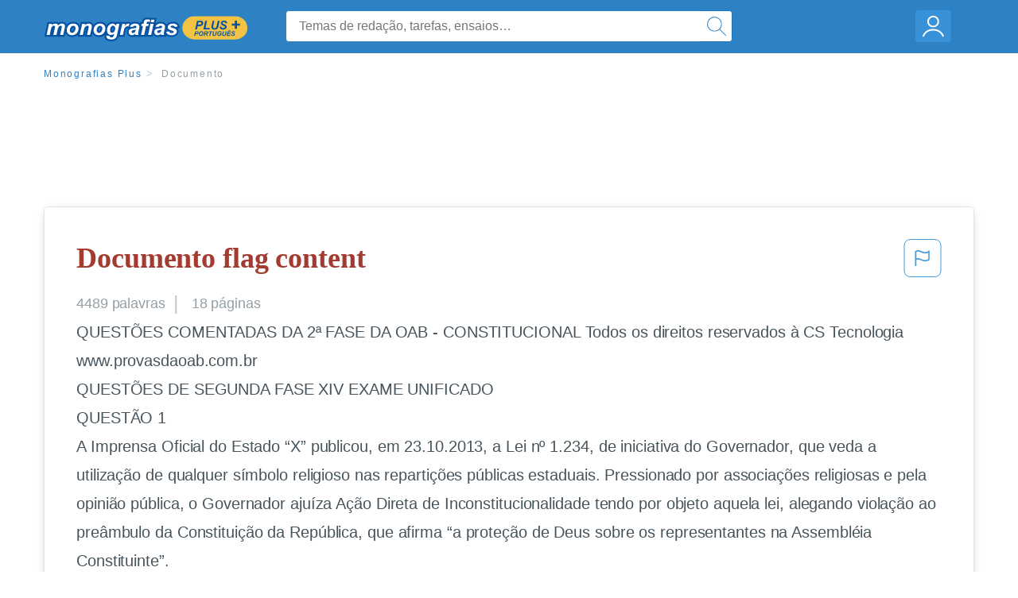

--- FILE ---
content_type: text/html; charset=UTF-8
request_url: https://www.monografias.com/pt/docs/Documento-F3P22CB575
body_size: 2409
content:
<!DOCTYPE html>
<html lang="en">
<head>
    <meta charset="utf-8">
    <meta name="viewport" content="width=device-width, initial-scale=1">
    <title></title>
    <style>
        body {
            font-family: "Arial";
        }
    </style>
    <script type="text/javascript">
    window.awsWafCookieDomainList = ['monografias.com','cram.com','studymode.com','buenastareas.com','trabalhosfeitos.com','etudier.com','studentbrands.com','ipl.org','123helpme.com','termpaperwarehouse.com'];
    window.gokuProps = {
"key":"AQIDAHjcYu/GjX+QlghicBgQ/[base64]",
          "iv":"EkQVcgCp1wAAA75N",
          "context":"5BBce6g+HhAdlR9OB6Vr/AFLicDdLzUo3DB5nd/p97iA7yfyiZ6ZPjRvpzyu1dyFt8GEejusmqMqehDoWdH4n37WNnOPFE1DHR+8tRJ+peftJZa+p64d1WbqS/OaHyuvpoJnx9dol0OSR6fbbA4MUvhhJ1gtxZOml2vTaAhhZAJMtpJgtmIZUyzZb+UcMoZsS0J+ykSXQpYs+bV9nkonyKyWnuaHDrRSRJx/6hEDlQ3ujUFanxl3ex45cjZUucAAOgKsCNLS8R6gUjUz5CkB804ErOY/dZ41jmMBKBhuTEKoU+PFAPz4AeMSyHZQrW72rdiXRFXlWPohCny7DqzBg8eNFgm6p1Psyo2bVNsMF2DNmPgGnAgYeOJDwOJAo+hJHuOhAhHvhnyiLXQcFt+hggOkTXNbYqk5WVz0SvtxrjBu01z4390HZL+LIu4+NiQI/5CLZOHjdooxlsRZ2B827DV1WQmxjCpusnuryCabLvy40D3nIJG7U8vLmFW1x3FQauFaSCf+iCcE3EaOVmGKbd6zYN3Py7BB24RKcjyCe8MI+VXqK8wVDI6JkD6hYBEB/8NkiW4zxOuIDiWFYsExv5t4egNyQZ/0M8LdecAT34KYnl+mLGS0u8eWDiW8u0MwsjM29+FokuGx/eYAHN3r8xTOmzwtPM/UpOyGzsSO8tiPlu9PJUbkBYVRJaJfTKYQs+K8umntjPI8CjtZJGcLSWImxsej+anSrcoriPp2A93WN2HEfz7voSTodJ8rp/wyOA+FHzF/23yrFCbsobcIaLlYo0zjLwWh7LKrTw=="
};
    </script>
    <script src="https://ab840a5abf4d.9b6e7044.us-east-2.token.awswaf.com/ab840a5abf4d/b0f70ab89207/06324290ec11/challenge.js"></script>
</head>
<body>
    <div id="challenge-container"></div>
    <script type="text/javascript">
        AwsWafIntegration.saveReferrer();
        AwsWafIntegration.checkForceRefresh().then((forceRefresh) => {
            if (forceRefresh) {
                AwsWafIntegration.forceRefreshToken().then(() => {
                    window.location.reload(true);
                });
            } else {
                AwsWafIntegration.getToken().then(() => {
                    window.location.reload(true);
                });
            }
        });
    </script>
    <noscript>
        <h1>JavaScript is disabled</h1>
        In order to continue, we need to verify that you're not a robot.
        This requires JavaScript. Enable JavaScript and then reload the page.
    </noscript>
</body>
</html>